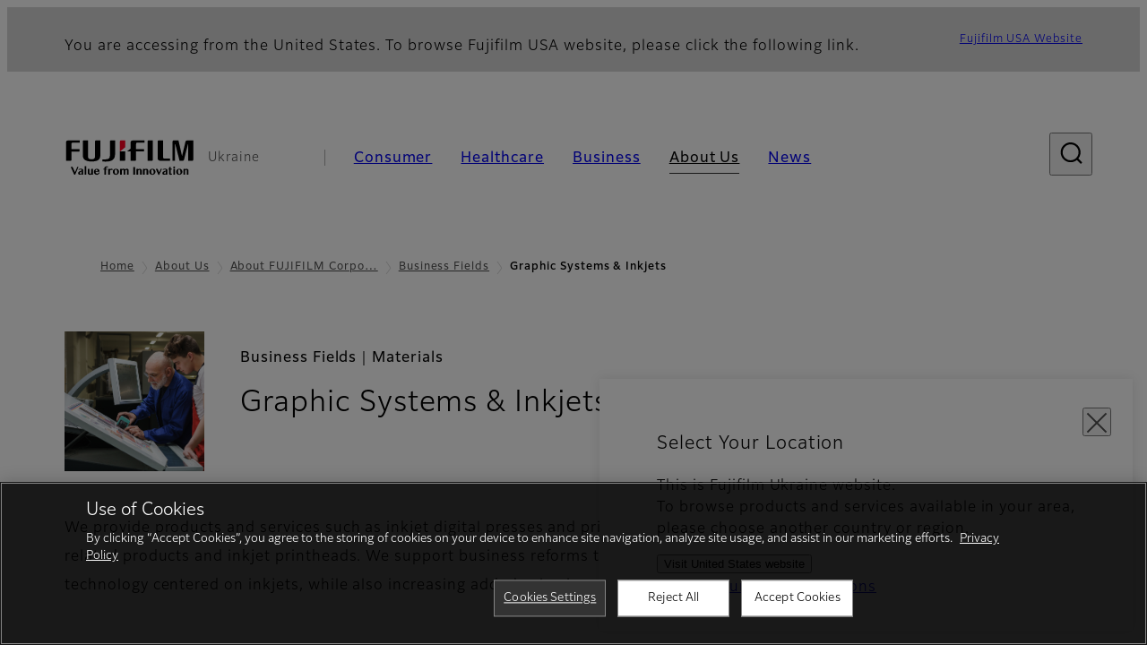

--- FILE ---
content_type: text/html; charset=UTF-8
request_url: https://www.fujifilm.com/ua/en/about/hq/corporate/field/graphic
body_size: 43798
content:
<!DOCTYPE html>
<html lang="en" dir="ltr" prefix="og: https://ogp.me/ns#" style="--bs-primary:#2F3C7E;--bb-primary-dark:#28336c;--bb-primary-light:#fff;--bs-primary-rgb:47, 60, 126;--bs-secondary:#FBEAEB;--bb-secondary-dark:#d6c7c8;--bs-secondary-rgb:251, 234, 235;--bs-link-color:#2F3C7E;--bs-link-hover-color:#28336c;--bs-body-color:gray-800;--bs-body-bg:white;--bb-h1-color:base;--bb-h2-color:base;--bb-h3-color:base;">
<head>
  
  <meta charset="utf-8" />
<meta name="title" content="Graphic Systems &amp; Inkjets | Fujifilm [Ukraine]" />
<meta name="description" content="Fujifilm is helping make the world a better, healthier, and more interesting place. Learn more about our Graphic Systems &amp; Inkjets businesses." />
<meta property="og:image" content="https://asset.fujifilm.com/common/img/fujifilm_ogp.png" />
<meta name="MobileOptimized" content="width" />
<meta name="HandheldFriendly" content="true" />
<meta name="viewport" content="width=device-width, initial-scale=1, shrink-to-fit=no" />
<script type="text/javascript" src="https://cdn.cookielaw.org/consent/0191df58-a273-75fa-9e44-b63066099b97/OtAutoBlock.js"></script>
<script src="https://cdn.cookielaw.org/scripttemplates/otSDKStub.js" data-document-language="true" type="text/javascript" charset="UTF-8" data-domain-script="0191df58-a273-75fa-9e44-b63066099b97"></script>
<script type="text/javascript">
function OptanonWrapper() { }
</script>
<meta name="x-page-medical-flag" content="false" />
<link rel="apple-touch-icon-precomposed" href="/ua/themes/custom/fujifilm_com_g2/apple-touch-icon-precomposed.png" />
<script type="application/json" data-js-parameter>{"country_code":"UA","lang_code":"en","url":"https:\/\/www.fujifilm.com\/ua\/en\/about\/hq\/corporate\/field\/graphic","site_type":"www","site_group":"country","asset_url":"https:\/\/asset.fujifilm.com","site_code":"ua","node_id":"406","title":"&lt;p&gt;Graphic Systems &amp;amp; Inkjets&lt;\/p&gt;\r\n","utility_path":"\/utility\/","history":null,"site_home_path":"\/ua\/en","site_search_config":{"syncsearch":{"account_id":"ZFJB2G6K","groups":{"en":"site33uaen"}}},"translation":{"open":"Open","close":"Close","prev":"Previous","next":"Next","zoom":"Zoom","pause":"Pause","play":"Play","search":"Search","slide":"Slide","first":"First","page":"Pages","last":"Last","reset":"Clear"}}</script>
<meta name="format-detection" content="telephone=no, email=no, address=no" />
<meta name="x-page-cookie-notice-type" content="manager-ot" />
<meta name="x-page-fda-flag" content="true" />
<meta name="x-page-country-selector-flag" content="true" />
<meta name="google-site-verification" content="XvjjzHZPuFIO_6dPac-tibxDtGHp2c0bwIiWg0BL_CM" />
<link rel="canonical" href="https://www.fujifilm.com/ua/en/about/hq/corporate/field/graphic" />
<meta http-equiv="x-ua-compatible" content="ie=edge" />
<link rel="icon" href="/ua/themes/custom/fujifilm_com_g2/favicon.ico" type="image/vnd.microsoft.icon" />

                  <script src="/ua/s3fs-js/google_tag/google_tag.script.js"></script>
        <title>Graphic Systems &amp; Inkjets | Fujifilm [Ukraine]</title>
    <link rel="stylesheet" media="all" href="/ua/core/modules/system/css/components/align.module.css?t78u8x" />
<link rel="stylesheet" media="all" href="/ua/core/modules/system/css/components/hidden.module.css?t78u8x" />
<link rel="stylesheet" media="all" href="/ua/themes/custom/fujifilm_com_g2/common/style/lang/en.css?t78u8x" />
<link rel="stylesheet" media="all" href="/ua/themes/custom/fujifilm_com_g2/common/style/common.css?t78u8x" />
<link rel="stylesheet" media="all" href="/ua/themes/custom/fujifilm_com_g2/theme/421_corporate/index.css?t78u8x" />
<link rel="stylesheet" media="all" href="/ua/themes/custom/fujifilm_com_g2/css/style.css?t78u8x" />

      
      <script src="/ua/themes/custom/fujifilm_com_g2/common/script/typesquare.js?t78u8x" defer></script>
<script src="/ua/themes/custom/fujifilm_com_g2/common/script/common.js?t78u8x" defer></script>
<script src="/ua/themes/custom/fujifilm_com_g2/theme/421_corporate/index.js?t78u8x" defer></script>

        
        
        </head>
<body class="t-corporate layout-no-sidebars page-node-406 ffg2-theme-corporate path-node node--type-hq-corporate">


  <div class="dialog-off-canvas-main-canvas" data-off-canvas-main-canvas>
    
  
  

<div class="site-notification">
  <country-selector v-if="country_selector" :param="param"></country-selector>
  <confirm-fda v-if="fda"></confirm-fda>
</div>

  <template id="invisible_elements">
    <img id="page_thumbnail_image" src="https://asset.fujifilm.com/www/ua/files/2021-03/c6abe914363e914f439f4a328cfd0c0c/pic_05_02.png" alt="">
  </template>
<div>
    <header class="m-site-header">
    <div class="container-wide" :data-nav="navOpen">
      <div class="m-site-header__body">
            <div class="m-site-header__head"><a class="m-site-header__logo" href="/ua/en" aria-label="Link to homepage"><img class="-hq" src="/ua/themes/custom/fujifilm_com_g2/common/img/fujifilm_corporate_logo.svg" width="152" height="42" alt="Fujifilm Value from Innovation"></a>
  <div class="m-site-header__region"><span>Ukraine</span>
  </div>
  <toggle :open="navOpen" @click="navOpen=!navOpen"></toggle></div>



                                    <div class="m-site-header__nav" role="navigation">
    <ul>
                        <navitem :current="false" :href="'/ua/en/consumer'" :label="'Consumer'" :label_top="'Consumer'" :label_product="'Products &amp; Services'"  :no_sub=false>
                                          <template v-slot:primary>
                  <div class="c-container">
                                                                  <div class="c-category-menu -card"><div class="c-category-menu__list"><div class="c-category-menu__item"><a href="/ua/en/consumer/digitalcameras" tabindex="-1"><picture><source media="(max-width: 767px)" srcset="https://asset.fujifilm.com/www/ua/files/styles/320x160/public/2025-05/c117840c17fe5e636fefe18bfa0b3380/menu_DSC.png?itok=hO79djNV"><img src="https://asset.fujifilm.com/www/ua/files/styles/320x160/public/2025-05/c117840c17fe5e636fefe18bfa0b3380/menu_DSC.png?itok=hO79djNV" alt=""></picture><span>Digital Cameras　</span></a></div><div class="c-category-menu__item"><a href="/ua/en/consumer/instax" tabindex="-1"><picture><source media="(max-width: 767px)" srcset="https://asset.fujifilm.com/www/ua/files/styles/320x160/public/2025-05/cac3bfa0f54e507ea89624951587aae3/menu_instax.jpg?itok=lQIPwi6y"><img src="https://asset.fujifilm.com/www/ua/files/styles/320x160/public/2025-05/cac3bfa0f54e507ea89624951587aae3/menu_instax.jpg?itok=lQIPwi6y" alt=""></picture><span>instax</span></a></div><div class="c-category-menu__item"><a href="/ua/en/consumer/films" tabindex="-1"><picture><source media="(max-width: 767px)" srcset="https://asset.fujifilm.com/www/ua/files/styles/320x160/public/2025-05/1777c7e515438aef0a203e496e156ec5/menu_quick.jpg?itok=0ZPWlnHh"><img src="https://asset.fujifilm.com/www/ua/files/styles/320x160/public/2025-05/1777c7e515438aef0a203e496e156ec5/menu_quick.jpg?itok=0ZPWlnHh" alt=""></picture><span>Films and QuickSnap</span></a></div><div class="c-category-menu__item"><a href="/ua/en/consumer/photoprinting" tabindex="-1"><picture><source media="(max-width: 767px)" srcset="https://asset.fujifilm.com/www/ua/files/styles/320x160/public/2025-05/2630abb788e6004c22dbebcc071521c3/menu_photo.jpg?itok=UVaN5R_C"><img src="https://asset.fujifilm.com/www/ua/files/styles/320x160/public/2025-05/2630abb788e6004c22dbebcc071521c3/menu_photo.jpg?itok=UVaN5R_C" alt=""></picture><span>Photo Printing</span></a></div><div class="c-category-menu__item"><a href="/ua/en/consumer/binoculars" tabindex="-1"><picture><source media="(max-width: 767px)" srcset="https://asset.fujifilm.com/www/ua/files/styles/320x160/public/2023-03/91fe1a1a9c01bebf8890da648aabd458/bnr_binoculars_0.png?itok=2ssZ3TFN"><img src="https://asset.fujifilm.com/www/ua/files/styles/320x160/public/2023-03/91fe1a1a9c01bebf8890da648aabd458/bnr_binoculars_0.png?itok=2ssZ3TFN" alt=""></picture><span>Binoculars</span></a></div></div></div>

                                                            </div>
                </template>
                                                              <template v-slot:secondary>
                    <div class="c-container">
                      <category-menu 
   :type="'link'" 
   :list="[
      {
        label:'Support',
        href:'https://www.fujifilm.com/ua/en/consumer/support',
      },{
        label:'Events & Campaigns',
        href:'https://www.fujifilm.com/ua/en/consumer/events',
      }]"
></category-menu>

                    </div>
                  </template>
                                                                                                </navitem>
                                <navitem :current="false" :href="'/ua/en/healthcare'" :label="'Healthcare'" :label_top="'Healthcare'" :label_product="'Products &amp; Services'"  :no_sub=false>
                                          <template v-slot:primary>
                  <div class="c-container">
                                                                <div class="c-category-menu -icon">
                        <div class="c-category-menu__list-sub">
                                                      <div class="c-category-menu__item"><a href="/ua/en/healthcare/mri-and-ct?category=426" tabindex="-1">
                                <picture>
                                                                      <source media="(max-width: 767px)" srcset="https://asset.fujifilm.com/www/ua/files/2021-12/3f54cf2cb70018797494ce4c573d45f0/mri-and-ct.svg"><img src="https://asset.fujifilm.com/www/ua/files/2021-12/3f54cf2cb70018797494ce4c573d45f0/mri-and-ct.svg" alt="">
                                                                  </picture><span>MRI &amp; CT</span></a></div>
                                                      <div class="c-category-menu__item"><a href="/ua/en/healthcare/x-ray?category=137" tabindex="-1">
                                <picture>
                                                                      <source media="(max-width: 767px)" srcset="https://asset.fujifilm.com/www/ua/files/2020-08/a485c8b0cd8b3ed1c4d0ac8f4aa5b8d0/x-ray.svg"><img src="https://asset.fujifilm.com/www/ua/files/2020-08/a485c8b0cd8b3ed1c4d0ac8f4aa5b8d0/x-ray.svg" alt="">
                                                                  </picture><span>X-ray Diagnostic System</span></a></div>
                                                      <div class="c-category-menu__item"><a href="/ua/en/healthcare/women-health?category=143&amp;overridden_route_name=entity.node.canonical&amp;base_route_name=entity.node.canonical&amp;page_manager_page=node_view&amp;page_manager_page_variant=node_view-panels_variant-19&amp;page_manager_page_variant_weight=0" tabindex="-1">
                                <picture>
                                                                      <source media="(max-width: 767px)" srcset="https://asset.fujifilm.com/www/ua/files/2020-08/95971de31aca06bd70516096ea8b6087/women-health.svg"><img src="https://asset.fujifilm.com/www/ua/files/2020-08/95971de31aca06bd70516096ea8b6087/women-health.svg" alt="">
                                                                  </picture><span>Women's Health</span></a></div>
                                                      <div class="c-category-menu__item"><a href="/ua/en/healthcare/healthcare-it?category=136" tabindex="-1">
                                <picture>
                                                                      <source media="(max-width: 767px)" srcset="https://asset.fujifilm.com/www/ua/files/2020-07/80fc03516969dfdc59d0d030fbc54599/healthcare-it.svg"><img src="https://asset.fujifilm.com/www/ua/files/2020-07/80fc03516969dfdc59d0d030fbc54599/healthcare-it.svg" alt="">
                                                                  </picture><span>Healthcare IT</span></a></div>
                                                      <div class="c-category-menu__item"><a href="/ua/en/healthcare/endoscopy?category=138&amp;overridden_route_name=entity.node.canonical&amp;base_route_name=entity.node.canonical&amp;page_manager_page=node_view&amp;page_manager_page_variant=node_view-panels_variant-19&amp;page_manager_page_variant_weight=0" tabindex="-1">
                                <picture>
                                                                      <source media="(max-width: 767px)" srcset="https://asset.fujifilm.com/www/ua/files/2020-07/f378d98b1661b2fac99e02c17168cc11/endoscopy.svg"><img src="https://asset.fujifilm.com/www/ua/files/2020-07/f378d98b1661b2fac99e02c17168cc11/endoscopy.svg" alt="">
                                                                  </picture><span>Endoscopy</span></a></div>
                                                      <div class="c-category-menu__item"><a href="/ua/en/healthcare/ultrasound?category=139" tabindex="-1">
                                <picture>
                                                                      <source media="(max-width: 767px)" srcset="https://asset.fujifilm.com/www/ua/files/2020-07/39101052c8ae3bffb903eaf4329bb1a4/ultrasound.svg"><img src="https://asset.fujifilm.com/www/ua/files/2020-07/39101052c8ae3bffb903eaf4329bb1a4/ultrasound.svg" alt="">
                                                                  </picture><span>Ultrasound Devices</span></a></div>
                                                      <div class="c-category-menu__item"><a href="/ua/en/healthcare/in-vitro-diagnostics?category=140" tabindex="-1">
                                <picture>
                                                                      <source media="(max-width: 767px)" srcset="https://asset.fujifilm.com/www/ua/files/2020-07/3c62c57a912d6d8f6dd1e73bbc05b7df/poct.svg"><img src="https://asset.fujifilm.com/www/ua/files/2020-07/3c62c57a912d6d8f6dd1e73bbc05b7df/poct.svg" alt="">
                                                                  </picture><span>In Vitro Diagnostics</span></a></div>
                                                      <div class="c-category-menu__item"><a href="/ua/en/healthcare/life-sciences" tabindex="-1">
                                <picture>
                                                                      <source media="(max-width: 767px)" srcset="https://asset.fujifilm.com/www/ua/files/2020-07/17b1804ff65325a3a3c830905727b515/pharmaceuticals.svg"><img src="https://asset.fujifilm.com/www/ua/files/2020-07/17b1804ff65325a3a3c830905727b515/pharmaceuticals.svg" alt="">
                                                                  </picture><span>Life Science</span></a></div>
                                                      <div class="c-category-menu__item"><a href="/ua/en/healthcare/veterinary?category=142" tabindex="-1">
                                <picture>
                                                                      <source media="(max-width: 767px)" srcset="https://asset.fujifilm.com/www/ua/files/2020-07/a1a45a6020415c634c719aca504fda71/veterinary.svg"><img src="https://asset.fujifilm.com/www/ua/files/2020-07/a1a45a6020415c634c719aca504fda71/veterinary.svg" alt="">
                                                                  </picture><span>Veterinary Medicine</span></a></div>
                                                      <div class="c-category-menu__item"><a href="/ua/en/healthcare/support" tabindex="-1">
                                <picture>
                                                                      <source media="(max-width: 767px)" srcset="https://asset.fujifilm.com/www/ua/files/2020-08/fdd2bbe85d667050666d3662b725bf87/maintenance-and-support.svg"><img src="https://asset.fujifilm.com/www/ua/files/2020-08/fdd2bbe85d667050666d3662b725bf87/maintenance-and-support.svg" alt="">
                                                                  </picture><span>Maintenance and Support</span></a></div>
                                                  </div>
                      </div>
                                      </div>
                </template>
                                                              <template v-slot:secondary>
                    <div class="c-container">
                      <category-menu 
   :type="'link'" 
   :list="[
     {
        label:'Conferences & Seminars',
        href:'https://www.fujifilm.com/ua/en/healthcare/events',
      }]"
></category-menu>

                    </div>
                  </template>
                                                                                                </navitem>
                                <navitem :current="false" :href="'/ua/en/business'" :label="'Business'" :label_top="'Business'" :label_product="'Products &amp; Services'"  :no_sub=false>
                                          <template v-slot:primary>
                  <div class="c-container">
                                                                <div class="c-category-menu -card">
                        <div class="c-category-menu__list-sub">
                                                      <div class="c-category-menu__item"><a href="/ua/en/business/graphic?category=1" tabindex="-1">
                                <picture>
                                                                      <source media="(max-width: 767px)" srcset="https://asset.fujifilm.com/www/ua/files/2020-06/17da740261caa6ec2304a2f484dea319/graphic.svg"><img src="https://asset.fujifilm.com/www/ua/files/2020-06/17da740261caa6ec2304a2f484dea319/graphic.svg" alt="">
                                                                  </picture><span>Graphic Arts &amp; Printing</span></a></div>
                                                      <div class="c-category-menu__item"><a href="/ua/en/business/photofinishing?category=2" tabindex="-1">
                                <picture>
                                                                      <source media="(max-width: 767px)" srcset="https://asset.fujifilm.com/www/ua/files/2020-06/f90d7475f40ee3c25802eaf87887d299/photofinishing.svg"><img src="https://asset.fujifilm.com/www/ua/files/2020-06/f90d7475f40ee3c25802eaf87887d299/photofinishing.svg" alt="">
                                                                  </picture><span>Photofinishing Products</span></a></div>
                                                      <div class="c-category-menu__item"><a href="/ua/en/business/optical-devices?category=3" tabindex="-1">
                                <picture>
                                                                      <source media="(max-width: 767px)" srcset="https://asset.fujifilm.com/www/ua/files/2020-06/183896d30c8641291fa21680593f0d07/optical-devices.svg"><img src="https://asset.fujifilm.com/www/ua/files/2020-06/183896d30c8641291fa21680593f0d07/optical-devices.svg" alt="">
                                                                  </picture><span>Optical Devices</span></a></div>
                                                      <div class="c-category-menu__item"><a href="/ua/en/business/cine-and-broadcast?category=4" tabindex="-1">
                                <picture>
                                                                      <source media="(max-width: 767px)" srcset="https://asset.fujifilm.com/www/ua/files/2020-06/932899ab362a8034748633ab92a86309/cine-and-broadcast.svg"><img src="https://asset.fujifilm.com/www/ua/files/2020-06/932899ab362a8034748633ab92a86309/cine-and-broadcast.svg" alt="">
                                                                  </picture><span>Cine &amp; Broadcast Products</span></a></div>
                                                      <div class="c-category-menu__item"><a href="/ua/en/business/security?category=5" tabindex="-1">
                                <picture>
                                                                      <source media="(max-width: 767px)" srcset="https://asset.fujifilm.com/www/ua/files/2020-06/06f53267187ce3f4b2f89e202db29637/security.svg"><img src="https://asset.fujifilm.com/www/ua/files/2020-06/06f53267187ce3f4b2f89e202db29637/security.svg" alt="">
                                                                  </picture><span>Security Protections</span></a></div>
                                                      <div class="c-category-menu__item"><a href="/ua/en/business/manufacturing-process?category=6" tabindex="-1">
                                <picture>
                                                                      <source media="(max-width: 767px)" srcset="https://asset.fujifilm.com/www/ua/files/2020-06/dc178722e4d1130f81f776441f76f505/manufacturing-process.svg"><img src="https://asset.fujifilm.com/www/ua/files/2020-06/dc178722e4d1130f81f776441f76f505/manufacturing-process.svg" alt="">
                                                                  </picture><span>Manufacturing Process</span></a></div>
                                                      <div class="c-category-menu__item"><a href="/ua/en/business/inkjet-solutions?category=306" tabindex="-1">
                                <picture>
                                                                      <source media="(max-width: 767px)" srcset="https://asset.fujifilm.com/www/ua/files/2020-10/225cef503011b7fff31eca3b598c8931/inkjet.svg"><img src="https://asset.fujifilm.com/www/ua/files/2020-10/225cef503011b7fff31eca3b598c8931/inkjet.svg" alt="">
                                                                  </picture><span>Inkjet Solutions</span></a></div>
                                                      <div class="c-category-menu__item"><a href="/ua/en/business/inspection?category=7" tabindex="-1">
                                <picture>
                                                                      <source media="(max-width: 767px)" srcset="https://asset.fujifilm.com/www/ua/files/2020-06/370a2eca887b805b1e7746ee3af0dfc2/inspection.svg"><img src="https://asset.fujifilm.com/www/ua/files/2020-06/370a2eca887b805b1e7746ee3af0dfc2/inspection.svg" alt="">
                                                                  </picture><span>Inspectional Products</span></a></div>
                                                      <div class="c-category-menu__item"><a href="/ua/en/business/data-management?category=8" tabindex="-1">
                                <picture>
                                                                      <source media="(max-width: 767px)" srcset="https://asset.fujifilm.com/www/ua/files/2020-06/1ec2ab29adebc63e99120ed9094d9b65/data-management.svg"><img src="https://asset.fujifilm.com/www/ua/files/2020-06/1ec2ab29adebc63e99120ed9094d9b65/data-management.svg" alt="">
                                                                  </picture><span>Data Management</span></a></div>
                                                      <div class="c-category-menu__item"><a href="/ua/en/business/office-printers?category=494" tabindex="-1">
                                <picture>
                                                                      <source media="(max-width: 767px)" srcset="https://asset.fujifilm.com/www/ua/files/2023-08/3f3d737fd95b9bd97474736d80814951/icon_office-printers-.svg"><img src="https://asset.fujifilm.com/www/ua/files/2023-08/3f3d737fd95b9bd97474736d80814951/icon_office-printers-.svg" alt="">
                                                                  </picture><span>Office Printers</span></a></div>
                                                      <div class="c-category-menu__item"><a href="/ua/en/business/materials/reagent/overview" tabindex="-1">
                                <picture>
                                                                      <source media="(max-width: 767px)" srcset="https://asset.fujifilm.com/www/ua/files/2020-06/bd32567a5524ee57d09e8178bb2cbf89/materials.svg"><img src="https://asset.fujifilm.com/www/ua/files/2020-06/bd32567a5524ee57d09e8178bb2cbf89/materials.svg" alt="">
                                                                  </picture><span>Materials</span></a></div>
                                                  </div>
                      </div>
                                      </div>
                </template>
                                                              <template v-slot:secondary>
                    <div class="c-container">
                      <category-menu 
   :type="'link'" 
   :list="[
      {
       label:'Service & Support',
        href:'https://www.fujifilm.com/ua/en/business/support',
      },{
        label:'Events & Seminars',
        href:'https://www.fujifilm.com/ua/en/business/events',
      }]"
></category-menu>

                    </div>
                  </template>
                                                                                                </navitem>
                                <navitem :current="true" :href="'/ua/en/about'" :label="'About Us'" :label_top="'About Us'"  :no_sub=false>
                                          <template v-slot:primary>
                  <div class="c-container">
                                                                  <div class="c-category-menu -card"><div class="c-category-menu__list"><div class="c-category-menu__item"><a href="/ua/en/about/hq/corporate" tabindex="-1"><picture><source media="(max-width: 767px)" srcset="https://asset.fujifilm.com/www/ua/files/styles/320x160/public/2023-03/85f446406f757f1f29cde118f249a9f7/bnr_about.png?itok=fT7S8uii"><img src="https://asset.fujifilm.com/www/ua/files/styles/320x160/public/2023-03/85f446406f757f1f29cde118f249a9f7/bnr_about.png?itok=fT7S8uii" alt=""></picture><span>About FUJIFILM Corporation</span></a></div><div class="c-category-menu__item"><a href="/ua/en/about/brand" tabindex="-1"><picture><source media="(max-width: 767px)" srcset="https://asset.fujifilm.com/www/ua/files/styles/320x160/public/2023-03/01b09b00b4df7bbcd437e1630b15db8d/bnr_brand.png?itok=7OpzWsJF"><img src="https://asset.fujifilm.com/www/ua/files/styles/320x160/public/2023-03/01b09b00b4df7bbcd437e1630b15db8d/bnr_brand.png?itok=7OpzWsJF" alt=""></picture><span>Brand</span></a></div><div class="c-category-menu__item"><a href="/ua/en/about/hq/sustainability" tabindex="-1"><picture><source media="(max-width: 767px)" srcset="https://asset.fujifilm.com/www/ua/files/styles/320x160/public/2023-03/f8693d362b473aff87435f910b473492/bnr_csr.png?itok=IFlwpAEY"><img src="https://asset.fujifilm.com/www/ua/files/styles/320x160/public/2023-03/f8693d362b473aff87435f910b473492/bnr_csr.png?itok=IFlwpAEY" alt=""></picture><span>Sustainability</span></a></div><div class="c-category-menu__item"><a href="/ua/en/about/hq/rd" tabindex="-1"><picture><source media="(max-width: 767px)" srcset="https://asset.fujifilm.com/www/ua/files/styles/320x160/public/2023-03/5022f25190aff11f897fc1ab6ceedb3d/bnr_rd.png?itok=HKfBt-A_"><img src="https://asset.fujifilm.com/www/ua/files/styles/320x160/public/2023-03/5022f25190aff11f897fc1ab6ceedb3d/bnr_rd.png?itok=HKfBt-A_" alt=""></picture><span>Research &amp; Development</span></a></div><div class="c-category-menu__item"><a href="/ua/en/about/career" tabindex="-1"><picture><source media="(max-width: 767px)" srcset="https://asset.fujifilm.com/www/ua/files/styles/320x160/public/2023-03/490e8b0e6495880834e068f4bf4c07ef/Mega-menu_Career_260130.jpg?itok=o4FCb4C4"><img src="https://asset.fujifilm.com/www/ua/files/styles/320x160/public/2023-03/490e8b0e6495880834e068f4bf4c07ef/Mega-menu_Career_260130.jpg?itok=o4FCb4C4" alt=""></picture><span>Career</span></a></div></div></div>

                                                            </div>
                </template>
                                                                                                                            </navitem>
                                <navitem :current="false" :href="'/ua/en/news'" :label="'News'" :label_top="'News'"  :no_sub=false>
                                          <template v-slot:primary>
                  <div class="c-container">
                                                                  <category-menu 
   :type="'link'" 
   :title="'Latest News'"
   :list="[
      {
        label:'Consumer',
        href:'https://www.fujifilm.com/ua/en/news/list/3/all',
      },{
        label:'Healthcare',
        href:'https://www.fujifilm.com/ua/en/news/list/2/all',
      },{
        label:'Business',
        href:'https://www.fujifilm.com/ua/en/news/list/1/all',
      },{
        label:'Corporate',
        href:'https://www.fujifilm.com/ua/en/news/list/4/all',
      },{
        label:'News Release',
        href:'https://www.fujifilm.com/ua/en/news/list/5/all',
      },{
        label:'Important News',
        href:'https://www.fujifilm.com/ua/en/news/list/6/all',
      }]"
></category-menu><category-menu 
   :type="'link'" 
   :title="'News from Tokyo Headquarters'"
   :list="[
      {
        label:'All news',
        href:'https://www.fujifilm.com/ua/en/news/hq',
      }]"
></category-menu>

                                                            </div>
                </template>
                                                                                                                            </navitem>
                  </ul>
  </div>



                
    <search :action="'/ua/en/search'" :medical="false" :placeholder="'Search'" :label="'Search keyword'" :submit="'Search submit'"></search>



                        </div>
    </div>
  </header>
      <div class="container-wide" data-reactive>
            <breadcrumb>
                  <breadcrumb-item :href="'/ua/en'">Home</breadcrumb-item>
                        <breadcrumb-item :href="'/ua/en/about'">About Us</breadcrumb-item>
                        <breadcrumb-item :href="'/ua/en/about/hq/corporate'">About FUJIFILM Corporation</breadcrumb-item>
                        <breadcrumb-item :href="'/ua/en/about/hq/corporate/field'">Business Fields</breadcrumb-item>
                        <breadcrumb-item :current="true">Graphic Systems &amp; Inkjets</breadcrumb-item>
            </breadcrumb>



    </div>
      

  
    <div data-drupal-messages-fallback class="hidden"></div>


                    <div class="l-mv-area">
      <div class="container-wide" data-reactive>
          
                <div class="c-content-header -thumb">
                              <div class="c-content-header__thumb">
              <picture>
        <source srcset="https://asset.fujifilm.com/www/ua/files/2021-03/c6abe914363e914f439f4a328cfd0c0c/pic_05_02.png" width="375" height="375" alt="[image] Graphic Systems &amp; Inkjets">
    <img src="https://asset.fujifilm.com/www/ua/files/2021-03/c6abe914363e914f439f4a328cfd0c0c/pic_05_02.png" width="375" height="375" alt="[image] Graphic Systems &amp; Inkjets">
  </picture>

          </div>
              
        <div class="c-content-header__body">
        <div class="c-content-header__head">
                                    <p class="__upper">Business Fields｜Materials</p>
                                            <h1 class="c-headline">Graphic Systems &amp; Inkjets</h1>
                                                                                </div>
                                        </div>
      <div class="c-content-header__aside">
              </div>
    </div>
  

      </div>
    </div>
  
  <main class="l-primary">
            <div class="l-primary_container container">
                  <div class="c-container" data-reactive>
          


  <div class="c-paragraph">
                <div class="c-paragraph__body m-wysiwyg">
        <p>We provide products and services such as inkjet digital presses and printing plates for printing fields, as well as industrial inkjet-related products and inkjet printheads. We support business reforms through digital technology by leveraging our own advanced technology centered on inkjets, while also increasing added value in a wide range of sectors, with printing foremost.</p>

      </div>
      </div>

            



  <div class="c-vertical-container -md">
                  <div class="c-vertical-container__head">
          <headline :lv="4" class="-line">Main Products and Services</headline>
        </div>
            <div class="c-vertical-container__body">
        <div class="c-vertical-container__item"><div class="c-card -md"><div class="c-card__thumb"><picture><source media="(max-width: 767px)" srcset="https://asset.fujifilm.com/www/ua/files/styles/600x400/public/2020-03/6efa692f9f5f76f387e6a7fa233826ff/pic_01.jpg?itok=SBDItp7J" width="600" height="400" alt="［image］"><img src="https://asset.fujifilm.com/www/ua/files/styles/600x400/public/2020-03/6efa692f9f5f76f387e6a7fa233826ff/pic_01.jpg?itok=SBDItp7J" width="600" height="400" alt="［image］"></picture></div><div class="c-card__body"><div class="c-card__headline"><headline :lv="4">Printing materials and CTP plates</headline></div><div class="c-card__description"><div class="m-wysiwyg"><p>We provide printing materials and software to support processes at printing and newspaper companies around the world, from creation of typesetting data through printing plate output and post-print processing. Furthermore, we also offer high-added value next-generation printing business through the SUPERIA resource-saving solution, which achieves increased revenue and reduced environmental burdens synergistically for CTP systems, print-related chemicals, software, consulting, and more.</p></div></div></div></div></div><div class="c-vertical-container__item"><div class="c-card -md"><div class="c-card__thumb"><picture><source media="(max-width: 767px)" srcset="https://asset.fujifilm.com/www/ua/files/styles/600x400/public/2020-03/18e9fa80306196c70bccc4e96a06e149/pic_02.jpg?itok=G36PUpNp" width="600" height="400" alt="［image］Jet Press 750S"><img src="https://asset.fujifilm.com/www/ua/files/styles/600x400/public/2020-03/18e9fa80306196c70bccc4e96a06e149/pic_02.jpg?itok=G36PUpNp" width="600" height="400" alt="［image］Jet Press 750S"></picture></div><div class="c-card__body"><div class="c-card__headline"><headline :lv="4">Inkjet digital presses</headline></div><div class="c-card__description"><div class="m-wysiwyg"><p>We provide inkjet digital presses for all printing fields, from industrial through package printing, with characteristically superior productivity and photo-level image quality. We also provide wide-format inkjet printers capable of printing on cloth, resin, and other varied materials, for use with signs, displays, construction materials, and many other applications.</p></div></div></div></div></div><div class="c-vertical-container__item"><div class="c-card -md"><div class="c-card__thumb"><picture><source media="(max-width: 767px)" srcset="https://asset.fujifilm.com/www/ua/files/styles/600x400/public/2020-03/f42e20f4f8b94a4da5222630af2ef8ce/pic_03.jpg?itok=Ij_pLn2s" width="600" height="400" alt="［image］"><img src="https://asset.fujifilm.com/www/ua/files/styles/600x400/public/2020-03/f42e20f4f8b94a4da5222630af2ef8ce/pic_03.jpg?itok=Ij_pLn2s" width="600" height="400" alt="［image］"></picture></div><div class="c-card__body"><div class="c-card__headline"><headline :lv="4">Industrial inkjet printheads and inks</headline></div><div class="c-card__description"><div class="m-wysiwyg"><p>We provide highly-functional inkjet systems, such as all kinds of ink, industrial inkjet printheads, and material printers. With a genuine focus on inkjet technologies that “project microscopic droplets directly and without contact to form a target object,” we are advancing on applications of inkjet technologies to a wide range of industrial fields, from textiles to photography, electronics and even life sciences.</p></div></div></div></div></div>
      </div>
      </div>

      </div>


          </div>
  </main>

      
  
  



  


    <footer class="m-site-footer">
    <h2 class="screen-reader">Footer</h2>
    <div class="container-wide">
                    <breadcrumb>
                  <breadcrumb-item :href="'/ua/en'">Home</breadcrumb-item>
                        <breadcrumb-item :href="'/ua/en/about'">About Us</breadcrumb-item>
                        <breadcrumb-item :href="'/ua/en/about/hq/corporate'">About FUJIFILM Corporation</breadcrumb-item>
                        <breadcrumb-item :href="'/ua/en/about/hq/corporate/field'">Business Fields</breadcrumb-item>
                        <breadcrumb-item :current="true">Graphic Systems &amp; Inkjets</breadcrumb-item>
            </breadcrumb>



                  <div class="c-container">
    <div class="m-footer-sitemap"><h3 class="screen-reader">Quick Links</h3><div class="m-footer-sitemap__block"><category :label="'Consumer'" :label_top="'Consumer TOP'" :href="'https://www.fujifilm.com/ua/en/consumer'"><li class="m-footer-sitemap__group"><p>Products & Services</p><ul><li><a href="https://www.fujifilm.com/ua/en/consumer/digitalcameras">Digital Cameras</a></li><li><a href="https://www.fujifilm.com/ua/en/consumer/instax">instax</a></li><li><a href="https://www.fujifilm.com/ua/en/consumer/films">Films and QuickSnap</a></li><li><a href="https://www.fujifilm.com/ua/en/consumer/photoprinting">Photo Printing</a></li><li><a href="https://www.fujifilm.com/ua/en/consumer/binoculars">Binoculars</a></li></ul></li><li><a href="https://www.fujifilm.com/ua/en/consumer/support">Service & Support</a></li><li><a href="https://www.fujifilm.com/ua/en/business/events">Events & Seminars</a></li></category></div><div class="m-footer-sitemap__block"><category :label="'Healthcare'" :label_top="'Healthcare TOP'" :href="'https://www.fujifilm.com/ua/en/healthcare'"><li class="m-footer-sitemap__group"><p>Products & Services</p><ul><li><a href="https://www.fujifilm.com/ua/en/healthcare/x-ray">X-ray Diagnostic System</a></li><li><a href="https://www.fujifilm.com/ua/en/healthcare/women-health">Women's Health</a></li><li><a href="https://www.fujifilm.com/ua/en/healthcare/healthcare-it">Healthcare IT</a></li><li><a href="https://www.fujifilm.com/ua/en/healthcare/endoscopy">Endoscopy</a></li><li><a href="https://www.fujifilm.com/ua/en/healthcare/ultrasound">Ultrasound Devices</a></li><li><a href="https://www.fujifilm.com/ua/en/healthcare/in-vitro-diagnostics">In Vitro Diagnostics</a></li><li><a href="https://www.fujifilm.com/ua/en/healthcare/life-sciences">Life Science</a></li><li><a href="https://www.fujifilm.com/ua/en/healthcare/veterinary">Veterinary Medicine</a></li></ul></li><li><a href="https://www.fujifilm.com/ua/en/healthcare/support">Maintenance & Support</a></li><li><a href="https://www.fujifilm.com/ua/en/healthcare/events">Conferences & Seminars</a></li></category></div><div class="m-footer-sitemap__block"><category :label="'Business'" :label_top="'Business TOP'" :href="'https://www.fujifilm.com/ua/en/business'"><li class="m-footer-sitemap__group"><p>Products & Services</p><ul><li><a href="https://www.fujifilm.com/ua/en/business/graphic">Graphic Arts & Printing</a></li><li><a href="https://www.fujifilm.com/ua/en/business/photofinishing">Photofinishing Products</a></li><li><a href="https://www.fujifilm.com/ua/en/business/optical-devices">Optical Devices</a></li><li><a href="https://www.fujifilm.com/ua/en/business/cine-and-broadcast">Cine & Broadcast Products</a></li><li><a href="https://www.fujifilm.com/ua/en/business/manufacturing-process">Manufacturing Process</a></li><li><a href="https://www.fujifilm.com/ua/en/business/inkjet-solutions">Inkjet Solutions</a></li><li><a href="https://www.fujifilm.com/ua/en/business/inspection">Inspectional Products</a></li><li><a href="https://www.fujifilm.com/ua/en/business/data-management">Data Management</a></li><li><a href="https://www.fujifilm.com/ua/en/business/materials">Materials</a></li></ul></li><li><a href="https://www.fujifilm.com/ua/en/business/support">Service & Support</a></li><li><a href="https://www.fujifilm.com/ua/en/business/events">Events & Seminars</a></li><li><a href="https://www.fujifilm.com/global/en/eu/sds-search">Safety Data Sheets (SDS)</a></li></category></div><div class="m-footer-sitemap__block"><category :label="'About Us'" :label_top="'About Us TOP'" :href="'https://www.fujifilm.com/ua/en/about'"><li><a href="https://www.fujifilm.com/ua/en/about/hq/corporate">About FUJIFILM Corporation</a></li><li><a href="https://www.fujifilm.com/ua/en/about/brand">Brand</a></li><li><a href="https://www.fujifilm.com/ua/en/about/hq/sustainability">Sustainability</a></li><li><a href="https://www.fujifilm.com/ua/en/legal-documents">Legal Documents</a></li><li><a href="https://www.fujifilm.com/ua/en/about/hq/rd">Research & Development</a></li><li><a href="https://www.fujifilm.com/ua/en/learning-hub">Learning Hub</a></li><!--  <li><a href="https://www.fujifilm.com/ua/en/about/us/offices">Fujifilm in [Country]</a></li>  --></category><div class="m-footer-sitemap__category"><h4 class="m-footer-sitemap__head"><a href="https://www.fujifilm.com/ua/en/news">News</a></h4><h4 class="m-footer-sitemap__head"><a href="https://www.fujifilm.com/ua/en/about/career">Career</a></h4></div></div></div><h3 class="screen-reader">Official Social Media Accounts</h3><div class="c-sns-links -sm"><a class="c-sns-links__item" href="https://www.facebook.com/FujifilmEMEA" target="_blank" rel="noopener"><media-img :url="'https://www.fujifilm.com/global/en/media/11/get'"></media-img></a><a class="c-sns-links__item" href="https://www.youtube.com/FujifilmEMEA" target="_blank" rel="noopener"><media-img :url="'https://www.fujifilm.com/global/en/media/36/get'"></media-img></a><a class="c-sns-links__item" href="https://www.instagram.com/FujifilmEMEA" target="_blank" rel="noopener"><media-img :url="'https://www.fujifilm.com/global/en/media/16/get'"></media-img></a><a class="c-sns-links__item" href="https://www.linkedin.com/company/fujifilmemea" target="_blank" rel="noopener"><media-img :url="'https://www.fujifilm.com/global/en/media/21/get'"></media-img></a><a class="c-sns-links__item" href="https://pinterest.com/FujifilmEMEA" target="_blank" rel="noopener"><media-img :url="'https://www.fujifilm.com/global/en/media/26/get'"></media-img></a></div><div class="m-footer-links"><h3 class="c-headline">Fujifilm Group</h3><div class="m-footer-links__body"><a class="m-footer-links__link" href="https://holdings.fujifilm.com/en" target="_blank"><span>FUJIFILM Holdings</span></a></div></div>

  </div>

  <div class="m-site-footer__bottom"><a class="m-site-footer__logo" href="/ua/en" aria-label="Link to homepage"><img src="/ua/themes/custom/fujifilm_com_g2/common/img/fujifilm_corporate_logo.svg" width="152" height="42" alt="Fujifilm Value from Innovation"></a>
  <div class="m-site-footer__bottom__body">
          <div class="m-site-footer__nav">
                  <a href="/ua/en/privacy">Privacy Policy</a>
                  <a href="/ua/en/terms">Terms of Use</a>
                  <a href="/ua/en/contact">Contact us</a>
                  <a href="/ua/en/socialmedia">Social Media</a>
                  <a href="/ua/en/apps">Mobile Apps</a>
                  <a href="#cookie-settings" class="optanon-toggle-display">Cookies Settings</a>
                  <a href="/ua/en/imprint">Imprint</a>
              </div>
        <div class="m-site-footer__global"><a href="https://global.fujifilm.com/"><span>Global site</span></a></div>    <small class="m-site-footer__copyright">© FUJIFILM Europe GmbH</small>
  </div>
</div>



    </div>
  </footer>
  <!--    include ../cookie-manager/index-->
</div>

  </div>




</body>
</html>


--- FILE ---
content_type: image/svg+xml
request_url: https://asset.fujifilm.com/www/ua/files/2020-06/f90d7475f40ee3c25802eaf87887d299/photofinishing.svg
body_size: 1018
content:
<?xml version="1.0" encoding="UTF-8"?>
<svg width="64px" height="64px" viewBox="0 0 64 64" version="1.1" xmlns="http://www.w3.org/2000/svg" xmlns:xlink="http://www.w3.org/1999/xlink">
    <!-- Generator: Sketch 57.1 (83088) - https://sketch.com -->
    <title>photofinishing</title>
    <desc>Created with Sketch.</desc>
    <g id="photofinishing" stroke="none" stroke-width="1" fill="none" fill-rule="evenodd">
        <g id="Group">
            <g id="Group-5" transform="translate(5.000000, 13.000000)" stroke="#999999">
                <polygon id="Stroke-1" stroke-linejoin="round" points="0.5 37.5 53.5 37.5 53.5 0.5 0.5 0.5"></polygon>
                <polyline id="Stroke-4" stroke-linecap="round" stroke-linejoin="bevel" points="4.5 28.6996 4.5 4.5 49.5 4.5 49.5 19.0996"></polyline>
            </g>
            <rect id="Rectangle" x="0" y="0" width="64" height="64"></rect>
            <circle id="Oval" stroke="#01916D" cx="24.5" cy="27.5" r="4"></circle>
            <polygon id="Path-18" stroke="#01916D" points="24.7932645 35.2067355 31.0073039 41.4207749 42.9280788 29.5 54.5 41.0719212 54.5 46.5 12.5 46.5"></polygon>
        </g>
    </g>
</svg>